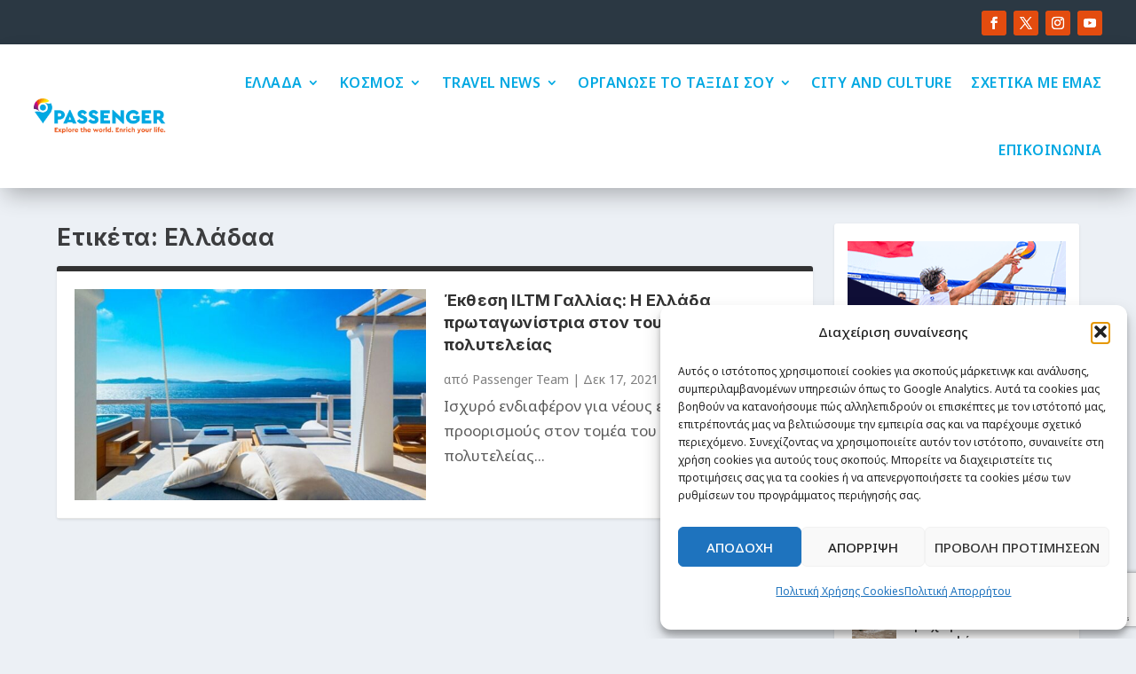

--- FILE ---
content_type: text/html; charset=utf-8
request_url: https://www.google.com/recaptcha/api2/anchor?ar=1&k=6LfooQMsAAAAAPZ_Vvg3I2sjFYc3U7fTJfyhdbJN&co=aHR0cHM6Ly9wYXNzZW5nZXIuZ3I6NDQz&hl=en&v=PoyoqOPhxBO7pBk68S4YbpHZ&size=invisible&anchor-ms=20000&execute-ms=30000&cb=epdt7ot1e9cl
body_size: 48710
content:
<!DOCTYPE HTML><html dir="ltr" lang="en"><head><meta http-equiv="Content-Type" content="text/html; charset=UTF-8">
<meta http-equiv="X-UA-Compatible" content="IE=edge">
<title>reCAPTCHA</title>
<style type="text/css">
/* cyrillic-ext */
@font-face {
  font-family: 'Roboto';
  font-style: normal;
  font-weight: 400;
  font-stretch: 100%;
  src: url(//fonts.gstatic.com/s/roboto/v48/KFO7CnqEu92Fr1ME7kSn66aGLdTylUAMa3GUBHMdazTgWw.woff2) format('woff2');
  unicode-range: U+0460-052F, U+1C80-1C8A, U+20B4, U+2DE0-2DFF, U+A640-A69F, U+FE2E-FE2F;
}
/* cyrillic */
@font-face {
  font-family: 'Roboto';
  font-style: normal;
  font-weight: 400;
  font-stretch: 100%;
  src: url(//fonts.gstatic.com/s/roboto/v48/KFO7CnqEu92Fr1ME7kSn66aGLdTylUAMa3iUBHMdazTgWw.woff2) format('woff2');
  unicode-range: U+0301, U+0400-045F, U+0490-0491, U+04B0-04B1, U+2116;
}
/* greek-ext */
@font-face {
  font-family: 'Roboto';
  font-style: normal;
  font-weight: 400;
  font-stretch: 100%;
  src: url(//fonts.gstatic.com/s/roboto/v48/KFO7CnqEu92Fr1ME7kSn66aGLdTylUAMa3CUBHMdazTgWw.woff2) format('woff2');
  unicode-range: U+1F00-1FFF;
}
/* greek */
@font-face {
  font-family: 'Roboto';
  font-style: normal;
  font-weight: 400;
  font-stretch: 100%;
  src: url(//fonts.gstatic.com/s/roboto/v48/KFO7CnqEu92Fr1ME7kSn66aGLdTylUAMa3-UBHMdazTgWw.woff2) format('woff2');
  unicode-range: U+0370-0377, U+037A-037F, U+0384-038A, U+038C, U+038E-03A1, U+03A3-03FF;
}
/* math */
@font-face {
  font-family: 'Roboto';
  font-style: normal;
  font-weight: 400;
  font-stretch: 100%;
  src: url(//fonts.gstatic.com/s/roboto/v48/KFO7CnqEu92Fr1ME7kSn66aGLdTylUAMawCUBHMdazTgWw.woff2) format('woff2');
  unicode-range: U+0302-0303, U+0305, U+0307-0308, U+0310, U+0312, U+0315, U+031A, U+0326-0327, U+032C, U+032F-0330, U+0332-0333, U+0338, U+033A, U+0346, U+034D, U+0391-03A1, U+03A3-03A9, U+03B1-03C9, U+03D1, U+03D5-03D6, U+03F0-03F1, U+03F4-03F5, U+2016-2017, U+2034-2038, U+203C, U+2040, U+2043, U+2047, U+2050, U+2057, U+205F, U+2070-2071, U+2074-208E, U+2090-209C, U+20D0-20DC, U+20E1, U+20E5-20EF, U+2100-2112, U+2114-2115, U+2117-2121, U+2123-214F, U+2190, U+2192, U+2194-21AE, U+21B0-21E5, U+21F1-21F2, U+21F4-2211, U+2213-2214, U+2216-22FF, U+2308-230B, U+2310, U+2319, U+231C-2321, U+2336-237A, U+237C, U+2395, U+239B-23B7, U+23D0, U+23DC-23E1, U+2474-2475, U+25AF, U+25B3, U+25B7, U+25BD, U+25C1, U+25CA, U+25CC, U+25FB, U+266D-266F, U+27C0-27FF, U+2900-2AFF, U+2B0E-2B11, U+2B30-2B4C, U+2BFE, U+3030, U+FF5B, U+FF5D, U+1D400-1D7FF, U+1EE00-1EEFF;
}
/* symbols */
@font-face {
  font-family: 'Roboto';
  font-style: normal;
  font-weight: 400;
  font-stretch: 100%;
  src: url(//fonts.gstatic.com/s/roboto/v48/KFO7CnqEu92Fr1ME7kSn66aGLdTylUAMaxKUBHMdazTgWw.woff2) format('woff2');
  unicode-range: U+0001-000C, U+000E-001F, U+007F-009F, U+20DD-20E0, U+20E2-20E4, U+2150-218F, U+2190, U+2192, U+2194-2199, U+21AF, U+21E6-21F0, U+21F3, U+2218-2219, U+2299, U+22C4-22C6, U+2300-243F, U+2440-244A, U+2460-24FF, U+25A0-27BF, U+2800-28FF, U+2921-2922, U+2981, U+29BF, U+29EB, U+2B00-2BFF, U+4DC0-4DFF, U+FFF9-FFFB, U+10140-1018E, U+10190-1019C, U+101A0, U+101D0-101FD, U+102E0-102FB, U+10E60-10E7E, U+1D2C0-1D2D3, U+1D2E0-1D37F, U+1F000-1F0FF, U+1F100-1F1AD, U+1F1E6-1F1FF, U+1F30D-1F30F, U+1F315, U+1F31C, U+1F31E, U+1F320-1F32C, U+1F336, U+1F378, U+1F37D, U+1F382, U+1F393-1F39F, U+1F3A7-1F3A8, U+1F3AC-1F3AF, U+1F3C2, U+1F3C4-1F3C6, U+1F3CA-1F3CE, U+1F3D4-1F3E0, U+1F3ED, U+1F3F1-1F3F3, U+1F3F5-1F3F7, U+1F408, U+1F415, U+1F41F, U+1F426, U+1F43F, U+1F441-1F442, U+1F444, U+1F446-1F449, U+1F44C-1F44E, U+1F453, U+1F46A, U+1F47D, U+1F4A3, U+1F4B0, U+1F4B3, U+1F4B9, U+1F4BB, U+1F4BF, U+1F4C8-1F4CB, U+1F4D6, U+1F4DA, U+1F4DF, U+1F4E3-1F4E6, U+1F4EA-1F4ED, U+1F4F7, U+1F4F9-1F4FB, U+1F4FD-1F4FE, U+1F503, U+1F507-1F50B, U+1F50D, U+1F512-1F513, U+1F53E-1F54A, U+1F54F-1F5FA, U+1F610, U+1F650-1F67F, U+1F687, U+1F68D, U+1F691, U+1F694, U+1F698, U+1F6AD, U+1F6B2, U+1F6B9-1F6BA, U+1F6BC, U+1F6C6-1F6CF, U+1F6D3-1F6D7, U+1F6E0-1F6EA, U+1F6F0-1F6F3, U+1F6F7-1F6FC, U+1F700-1F7FF, U+1F800-1F80B, U+1F810-1F847, U+1F850-1F859, U+1F860-1F887, U+1F890-1F8AD, U+1F8B0-1F8BB, U+1F8C0-1F8C1, U+1F900-1F90B, U+1F93B, U+1F946, U+1F984, U+1F996, U+1F9E9, U+1FA00-1FA6F, U+1FA70-1FA7C, U+1FA80-1FA89, U+1FA8F-1FAC6, U+1FACE-1FADC, U+1FADF-1FAE9, U+1FAF0-1FAF8, U+1FB00-1FBFF;
}
/* vietnamese */
@font-face {
  font-family: 'Roboto';
  font-style: normal;
  font-weight: 400;
  font-stretch: 100%;
  src: url(//fonts.gstatic.com/s/roboto/v48/KFO7CnqEu92Fr1ME7kSn66aGLdTylUAMa3OUBHMdazTgWw.woff2) format('woff2');
  unicode-range: U+0102-0103, U+0110-0111, U+0128-0129, U+0168-0169, U+01A0-01A1, U+01AF-01B0, U+0300-0301, U+0303-0304, U+0308-0309, U+0323, U+0329, U+1EA0-1EF9, U+20AB;
}
/* latin-ext */
@font-face {
  font-family: 'Roboto';
  font-style: normal;
  font-weight: 400;
  font-stretch: 100%;
  src: url(//fonts.gstatic.com/s/roboto/v48/KFO7CnqEu92Fr1ME7kSn66aGLdTylUAMa3KUBHMdazTgWw.woff2) format('woff2');
  unicode-range: U+0100-02BA, U+02BD-02C5, U+02C7-02CC, U+02CE-02D7, U+02DD-02FF, U+0304, U+0308, U+0329, U+1D00-1DBF, U+1E00-1E9F, U+1EF2-1EFF, U+2020, U+20A0-20AB, U+20AD-20C0, U+2113, U+2C60-2C7F, U+A720-A7FF;
}
/* latin */
@font-face {
  font-family: 'Roboto';
  font-style: normal;
  font-weight: 400;
  font-stretch: 100%;
  src: url(//fonts.gstatic.com/s/roboto/v48/KFO7CnqEu92Fr1ME7kSn66aGLdTylUAMa3yUBHMdazQ.woff2) format('woff2');
  unicode-range: U+0000-00FF, U+0131, U+0152-0153, U+02BB-02BC, U+02C6, U+02DA, U+02DC, U+0304, U+0308, U+0329, U+2000-206F, U+20AC, U+2122, U+2191, U+2193, U+2212, U+2215, U+FEFF, U+FFFD;
}
/* cyrillic-ext */
@font-face {
  font-family: 'Roboto';
  font-style: normal;
  font-weight: 500;
  font-stretch: 100%;
  src: url(//fonts.gstatic.com/s/roboto/v48/KFO7CnqEu92Fr1ME7kSn66aGLdTylUAMa3GUBHMdazTgWw.woff2) format('woff2');
  unicode-range: U+0460-052F, U+1C80-1C8A, U+20B4, U+2DE0-2DFF, U+A640-A69F, U+FE2E-FE2F;
}
/* cyrillic */
@font-face {
  font-family: 'Roboto';
  font-style: normal;
  font-weight: 500;
  font-stretch: 100%;
  src: url(//fonts.gstatic.com/s/roboto/v48/KFO7CnqEu92Fr1ME7kSn66aGLdTylUAMa3iUBHMdazTgWw.woff2) format('woff2');
  unicode-range: U+0301, U+0400-045F, U+0490-0491, U+04B0-04B1, U+2116;
}
/* greek-ext */
@font-face {
  font-family: 'Roboto';
  font-style: normal;
  font-weight: 500;
  font-stretch: 100%;
  src: url(//fonts.gstatic.com/s/roboto/v48/KFO7CnqEu92Fr1ME7kSn66aGLdTylUAMa3CUBHMdazTgWw.woff2) format('woff2');
  unicode-range: U+1F00-1FFF;
}
/* greek */
@font-face {
  font-family: 'Roboto';
  font-style: normal;
  font-weight: 500;
  font-stretch: 100%;
  src: url(//fonts.gstatic.com/s/roboto/v48/KFO7CnqEu92Fr1ME7kSn66aGLdTylUAMa3-UBHMdazTgWw.woff2) format('woff2');
  unicode-range: U+0370-0377, U+037A-037F, U+0384-038A, U+038C, U+038E-03A1, U+03A3-03FF;
}
/* math */
@font-face {
  font-family: 'Roboto';
  font-style: normal;
  font-weight: 500;
  font-stretch: 100%;
  src: url(//fonts.gstatic.com/s/roboto/v48/KFO7CnqEu92Fr1ME7kSn66aGLdTylUAMawCUBHMdazTgWw.woff2) format('woff2');
  unicode-range: U+0302-0303, U+0305, U+0307-0308, U+0310, U+0312, U+0315, U+031A, U+0326-0327, U+032C, U+032F-0330, U+0332-0333, U+0338, U+033A, U+0346, U+034D, U+0391-03A1, U+03A3-03A9, U+03B1-03C9, U+03D1, U+03D5-03D6, U+03F0-03F1, U+03F4-03F5, U+2016-2017, U+2034-2038, U+203C, U+2040, U+2043, U+2047, U+2050, U+2057, U+205F, U+2070-2071, U+2074-208E, U+2090-209C, U+20D0-20DC, U+20E1, U+20E5-20EF, U+2100-2112, U+2114-2115, U+2117-2121, U+2123-214F, U+2190, U+2192, U+2194-21AE, U+21B0-21E5, U+21F1-21F2, U+21F4-2211, U+2213-2214, U+2216-22FF, U+2308-230B, U+2310, U+2319, U+231C-2321, U+2336-237A, U+237C, U+2395, U+239B-23B7, U+23D0, U+23DC-23E1, U+2474-2475, U+25AF, U+25B3, U+25B7, U+25BD, U+25C1, U+25CA, U+25CC, U+25FB, U+266D-266F, U+27C0-27FF, U+2900-2AFF, U+2B0E-2B11, U+2B30-2B4C, U+2BFE, U+3030, U+FF5B, U+FF5D, U+1D400-1D7FF, U+1EE00-1EEFF;
}
/* symbols */
@font-face {
  font-family: 'Roboto';
  font-style: normal;
  font-weight: 500;
  font-stretch: 100%;
  src: url(//fonts.gstatic.com/s/roboto/v48/KFO7CnqEu92Fr1ME7kSn66aGLdTylUAMaxKUBHMdazTgWw.woff2) format('woff2');
  unicode-range: U+0001-000C, U+000E-001F, U+007F-009F, U+20DD-20E0, U+20E2-20E4, U+2150-218F, U+2190, U+2192, U+2194-2199, U+21AF, U+21E6-21F0, U+21F3, U+2218-2219, U+2299, U+22C4-22C6, U+2300-243F, U+2440-244A, U+2460-24FF, U+25A0-27BF, U+2800-28FF, U+2921-2922, U+2981, U+29BF, U+29EB, U+2B00-2BFF, U+4DC0-4DFF, U+FFF9-FFFB, U+10140-1018E, U+10190-1019C, U+101A0, U+101D0-101FD, U+102E0-102FB, U+10E60-10E7E, U+1D2C0-1D2D3, U+1D2E0-1D37F, U+1F000-1F0FF, U+1F100-1F1AD, U+1F1E6-1F1FF, U+1F30D-1F30F, U+1F315, U+1F31C, U+1F31E, U+1F320-1F32C, U+1F336, U+1F378, U+1F37D, U+1F382, U+1F393-1F39F, U+1F3A7-1F3A8, U+1F3AC-1F3AF, U+1F3C2, U+1F3C4-1F3C6, U+1F3CA-1F3CE, U+1F3D4-1F3E0, U+1F3ED, U+1F3F1-1F3F3, U+1F3F5-1F3F7, U+1F408, U+1F415, U+1F41F, U+1F426, U+1F43F, U+1F441-1F442, U+1F444, U+1F446-1F449, U+1F44C-1F44E, U+1F453, U+1F46A, U+1F47D, U+1F4A3, U+1F4B0, U+1F4B3, U+1F4B9, U+1F4BB, U+1F4BF, U+1F4C8-1F4CB, U+1F4D6, U+1F4DA, U+1F4DF, U+1F4E3-1F4E6, U+1F4EA-1F4ED, U+1F4F7, U+1F4F9-1F4FB, U+1F4FD-1F4FE, U+1F503, U+1F507-1F50B, U+1F50D, U+1F512-1F513, U+1F53E-1F54A, U+1F54F-1F5FA, U+1F610, U+1F650-1F67F, U+1F687, U+1F68D, U+1F691, U+1F694, U+1F698, U+1F6AD, U+1F6B2, U+1F6B9-1F6BA, U+1F6BC, U+1F6C6-1F6CF, U+1F6D3-1F6D7, U+1F6E0-1F6EA, U+1F6F0-1F6F3, U+1F6F7-1F6FC, U+1F700-1F7FF, U+1F800-1F80B, U+1F810-1F847, U+1F850-1F859, U+1F860-1F887, U+1F890-1F8AD, U+1F8B0-1F8BB, U+1F8C0-1F8C1, U+1F900-1F90B, U+1F93B, U+1F946, U+1F984, U+1F996, U+1F9E9, U+1FA00-1FA6F, U+1FA70-1FA7C, U+1FA80-1FA89, U+1FA8F-1FAC6, U+1FACE-1FADC, U+1FADF-1FAE9, U+1FAF0-1FAF8, U+1FB00-1FBFF;
}
/* vietnamese */
@font-face {
  font-family: 'Roboto';
  font-style: normal;
  font-weight: 500;
  font-stretch: 100%;
  src: url(//fonts.gstatic.com/s/roboto/v48/KFO7CnqEu92Fr1ME7kSn66aGLdTylUAMa3OUBHMdazTgWw.woff2) format('woff2');
  unicode-range: U+0102-0103, U+0110-0111, U+0128-0129, U+0168-0169, U+01A0-01A1, U+01AF-01B0, U+0300-0301, U+0303-0304, U+0308-0309, U+0323, U+0329, U+1EA0-1EF9, U+20AB;
}
/* latin-ext */
@font-face {
  font-family: 'Roboto';
  font-style: normal;
  font-weight: 500;
  font-stretch: 100%;
  src: url(//fonts.gstatic.com/s/roboto/v48/KFO7CnqEu92Fr1ME7kSn66aGLdTylUAMa3KUBHMdazTgWw.woff2) format('woff2');
  unicode-range: U+0100-02BA, U+02BD-02C5, U+02C7-02CC, U+02CE-02D7, U+02DD-02FF, U+0304, U+0308, U+0329, U+1D00-1DBF, U+1E00-1E9F, U+1EF2-1EFF, U+2020, U+20A0-20AB, U+20AD-20C0, U+2113, U+2C60-2C7F, U+A720-A7FF;
}
/* latin */
@font-face {
  font-family: 'Roboto';
  font-style: normal;
  font-weight: 500;
  font-stretch: 100%;
  src: url(//fonts.gstatic.com/s/roboto/v48/KFO7CnqEu92Fr1ME7kSn66aGLdTylUAMa3yUBHMdazQ.woff2) format('woff2');
  unicode-range: U+0000-00FF, U+0131, U+0152-0153, U+02BB-02BC, U+02C6, U+02DA, U+02DC, U+0304, U+0308, U+0329, U+2000-206F, U+20AC, U+2122, U+2191, U+2193, U+2212, U+2215, U+FEFF, U+FFFD;
}
/* cyrillic-ext */
@font-face {
  font-family: 'Roboto';
  font-style: normal;
  font-weight: 900;
  font-stretch: 100%;
  src: url(//fonts.gstatic.com/s/roboto/v48/KFO7CnqEu92Fr1ME7kSn66aGLdTylUAMa3GUBHMdazTgWw.woff2) format('woff2');
  unicode-range: U+0460-052F, U+1C80-1C8A, U+20B4, U+2DE0-2DFF, U+A640-A69F, U+FE2E-FE2F;
}
/* cyrillic */
@font-face {
  font-family: 'Roboto';
  font-style: normal;
  font-weight: 900;
  font-stretch: 100%;
  src: url(//fonts.gstatic.com/s/roboto/v48/KFO7CnqEu92Fr1ME7kSn66aGLdTylUAMa3iUBHMdazTgWw.woff2) format('woff2');
  unicode-range: U+0301, U+0400-045F, U+0490-0491, U+04B0-04B1, U+2116;
}
/* greek-ext */
@font-face {
  font-family: 'Roboto';
  font-style: normal;
  font-weight: 900;
  font-stretch: 100%;
  src: url(//fonts.gstatic.com/s/roboto/v48/KFO7CnqEu92Fr1ME7kSn66aGLdTylUAMa3CUBHMdazTgWw.woff2) format('woff2');
  unicode-range: U+1F00-1FFF;
}
/* greek */
@font-face {
  font-family: 'Roboto';
  font-style: normal;
  font-weight: 900;
  font-stretch: 100%;
  src: url(//fonts.gstatic.com/s/roboto/v48/KFO7CnqEu92Fr1ME7kSn66aGLdTylUAMa3-UBHMdazTgWw.woff2) format('woff2');
  unicode-range: U+0370-0377, U+037A-037F, U+0384-038A, U+038C, U+038E-03A1, U+03A3-03FF;
}
/* math */
@font-face {
  font-family: 'Roboto';
  font-style: normal;
  font-weight: 900;
  font-stretch: 100%;
  src: url(//fonts.gstatic.com/s/roboto/v48/KFO7CnqEu92Fr1ME7kSn66aGLdTylUAMawCUBHMdazTgWw.woff2) format('woff2');
  unicode-range: U+0302-0303, U+0305, U+0307-0308, U+0310, U+0312, U+0315, U+031A, U+0326-0327, U+032C, U+032F-0330, U+0332-0333, U+0338, U+033A, U+0346, U+034D, U+0391-03A1, U+03A3-03A9, U+03B1-03C9, U+03D1, U+03D5-03D6, U+03F0-03F1, U+03F4-03F5, U+2016-2017, U+2034-2038, U+203C, U+2040, U+2043, U+2047, U+2050, U+2057, U+205F, U+2070-2071, U+2074-208E, U+2090-209C, U+20D0-20DC, U+20E1, U+20E5-20EF, U+2100-2112, U+2114-2115, U+2117-2121, U+2123-214F, U+2190, U+2192, U+2194-21AE, U+21B0-21E5, U+21F1-21F2, U+21F4-2211, U+2213-2214, U+2216-22FF, U+2308-230B, U+2310, U+2319, U+231C-2321, U+2336-237A, U+237C, U+2395, U+239B-23B7, U+23D0, U+23DC-23E1, U+2474-2475, U+25AF, U+25B3, U+25B7, U+25BD, U+25C1, U+25CA, U+25CC, U+25FB, U+266D-266F, U+27C0-27FF, U+2900-2AFF, U+2B0E-2B11, U+2B30-2B4C, U+2BFE, U+3030, U+FF5B, U+FF5D, U+1D400-1D7FF, U+1EE00-1EEFF;
}
/* symbols */
@font-face {
  font-family: 'Roboto';
  font-style: normal;
  font-weight: 900;
  font-stretch: 100%;
  src: url(//fonts.gstatic.com/s/roboto/v48/KFO7CnqEu92Fr1ME7kSn66aGLdTylUAMaxKUBHMdazTgWw.woff2) format('woff2');
  unicode-range: U+0001-000C, U+000E-001F, U+007F-009F, U+20DD-20E0, U+20E2-20E4, U+2150-218F, U+2190, U+2192, U+2194-2199, U+21AF, U+21E6-21F0, U+21F3, U+2218-2219, U+2299, U+22C4-22C6, U+2300-243F, U+2440-244A, U+2460-24FF, U+25A0-27BF, U+2800-28FF, U+2921-2922, U+2981, U+29BF, U+29EB, U+2B00-2BFF, U+4DC0-4DFF, U+FFF9-FFFB, U+10140-1018E, U+10190-1019C, U+101A0, U+101D0-101FD, U+102E0-102FB, U+10E60-10E7E, U+1D2C0-1D2D3, U+1D2E0-1D37F, U+1F000-1F0FF, U+1F100-1F1AD, U+1F1E6-1F1FF, U+1F30D-1F30F, U+1F315, U+1F31C, U+1F31E, U+1F320-1F32C, U+1F336, U+1F378, U+1F37D, U+1F382, U+1F393-1F39F, U+1F3A7-1F3A8, U+1F3AC-1F3AF, U+1F3C2, U+1F3C4-1F3C6, U+1F3CA-1F3CE, U+1F3D4-1F3E0, U+1F3ED, U+1F3F1-1F3F3, U+1F3F5-1F3F7, U+1F408, U+1F415, U+1F41F, U+1F426, U+1F43F, U+1F441-1F442, U+1F444, U+1F446-1F449, U+1F44C-1F44E, U+1F453, U+1F46A, U+1F47D, U+1F4A3, U+1F4B0, U+1F4B3, U+1F4B9, U+1F4BB, U+1F4BF, U+1F4C8-1F4CB, U+1F4D6, U+1F4DA, U+1F4DF, U+1F4E3-1F4E6, U+1F4EA-1F4ED, U+1F4F7, U+1F4F9-1F4FB, U+1F4FD-1F4FE, U+1F503, U+1F507-1F50B, U+1F50D, U+1F512-1F513, U+1F53E-1F54A, U+1F54F-1F5FA, U+1F610, U+1F650-1F67F, U+1F687, U+1F68D, U+1F691, U+1F694, U+1F698, U+1F6AD, U+1F6B2, U+1F6B9-1F6BA, U+1F6BC, U+1F6C6-1F6CF, U+1F6D3-1F6D7, U+1F6E0-1F6EA, U+1F6F0-1F6F3, U+1F6F7-1F6FC, U+1F700-1F7FF, U+1F800-1F80B, U+1F810-1F847, U+1F850-1F859, U+1F860-1F887, U+1F890-1F8AD, U+1F8B0-1F8BB, U+1F8C0-1F8C1, U+1F900-1F90B, U+1F93B, U+1F946, U+1F984, U+1F996, U+1F9E9, U+1FA00-1FA6F, U+1FA70-1FA7C, U+1FA80-1FA89, U+1FA8F-1FAC6, U+1FACE-1FADC, U+1FADF-1FAE9, U+1FAF0-1FAF8, U+1FB00-1FBFF;
}
/* vietnamese */
@font-face {
  font-family: 'Roboto';
  font-style: normal;
  font-weight: 900;
  font-stretch: 100%;
  src: url(//fonts.gstatic.com/s/roboto/v48/KFO7CnqEu92Fr1ME7kSn66aGLdTylUAMa3OUBHMdazTgWw.woff2) format('woff2');
  unicode-range: U+0102-0103, U+0110-0111, U+0128-0129, U+0168-0169, U+01A0-01A1, U+01AF-01B0, U+0300-0301, U+0303-0304, U+0308-0309, U+0323, U+0329, U+1EA0-1EF9, U+20AB;
}
/* latin-ext */
@font-face {
  font-family: 'Roboto';
  font-style: normal;
  font-weight: 900;
  font-stretch: 100%;
  src: url(//fonts.gstatic.com/s/roboto/v48/KFO7CnqEu92Fr1ME7kSn66aGLdTylUAMa3KUBHMdazTgWw.woff2) format('woff2');
  unicode-range: U+0100-02BA, U+02BD-02C5, U+02C7-02CC, U+02CE-02D7, U+02DD-02FF, U+0304, U+0308, U+0329, U+1D00-1DBF, U+1E00-1E9F, U+1EF2-1EFF, U+2020, U+20A0-20AB, U+20AD-20C0, U+2113, U+2C60-2C7F, U+A720-A7FF;
}
/* latin */
@font-face {
  font-family: 'Roboto';
  font-style: normal;
  font-weight: 900;
  font-stretch: 100%;
  src: url(//fonts.gstatic.com/s/roboto/v48/KFO7CnqEu92Fr1ME7kSn66aGLdTylUAMa3yUBHMdazQ.woff2) format('woff2');
  unicode-range: U+0000-00FF, U+0131, U+0152-0153, U+02BB-02BC, U+02C6, U+02DA, U+02DC, U+0304, U+0308, U+0329, U+2000-206F, U+20AC, U+2122, U+2191, U+2193, U+2212, U+2215, U+FEFF, U+FFFD;
}

</style>
<link rel="stylesheet" type="text/css" href="https://www.gstatic.com/recaptcha/releases/PoyoqOPhxBO7pBk68S4YbpHZ/styles__ltr.css">
<script nonce="R2_622JgRt0M75V1D3QLkA" type="text/javascript">window['__recaptcha_api'] = 'https://www.google.com/recaptcha/api2/';</script>
<script type="text/javascript" src="https://www.gstatic.com/recaptcha/releases/PoyoqOPhxBO7pBk68S4YbpHZ/recaptcha__en.js" nonce="R2_622JgRt0M75V1D3QLkA">
      
    </script></head>
<body><div id="rc-anchor-alert" class="rc-anchor-alert"></div>
<input type="hidden" id="recaptcha-token" value="[base64]">
<script type="text/javascript" nonce="R2_622JgRt0M75V1D3QLkA">
      recaptcha.anchor.Main.init("[\x22ainput\x22,[\x22bgdata\x22,\x22\x22,\[base64]/[base64]/[base64]/[base64]/[base64]/[base64]/[base64]/[base64]/[base64]/[base64]\\u003d\x22,\[base64]\x22,\[base64]/[base64]/ChFUlwqnDk8Onw6XDhxjDtx1lOBVyVsKRwrsGNMOfw61vwqZNOcKnwoHDlsO/w7Mlw5HCkQxfFhvCkMOcw5xRYsKLw6TDlMKqw5jChhoOwrZ4ShMfXHosw7pqwplQw65GNsKREcO4w6zDq1ZZKcOyw6/Di8O3N2VJw43Cn3rDskXDiB/Cp8KfXCJdNcOhcMOzw4h6w6zCmXjCtMOMw6rCnMO3w6kQc1d+b8OHVDPCjcOrEQw5w7U8wq/DtcOXw5jCg8OHwpHCiB1lw6HCn8KHwoxSwpnDghh4wo3DtsK1w4BfwoUOAcKqN8OWw6HDqFBkTR55wo7DksKCwrPCrF3DsG3DpyTClUHCmxjDokcYwrY9SCHCpcK5w5LClMKuwqJyAT3CscKaw4/DtX1ROsKCw47CvyBQwptmGVwPwpA6KFHDlGM9w4scMlxxwrnChVQRwrZbHcKSdQTDrXbCtcONw7HDssKBa8K9wp0uwqHCs8KZwqdmJcOVwr7CmMKZIMKKZRPDqcOIHw/DoWJ/P8K3wrPChcOMa8K1dcKSwq7Ck1/DryzDqATCqTjCjcOHPAoew5Viw4/DmMKiK3rDnmHCnRQ+w7nCusKqIsKHwpMRw4djwoLCkcO4ScOgAELCjMKUw7TDsx/[base64]/[base64]/CqAzDu8OYfMOewr3CkSLChy9ZTMOLKA9PFsOFw6cYw5Igwq7Dr8OAPAZzw7fCmgfDoMKhVhMjw7rClCzCrMKAwp7CsV/Dmh5mVBLDnAAcUcK5wpvCqk7DscOgE3vCkTtIeFJWVsKxc1LCtMOkwqNFwocnw4VrBcK5wpnCs8OCwqrDkmDCo0UjAMOmOcORNVzCi8OJT342ZsORUW0VMwzDicO1wpPDhHfDjMKhwrcQw5Iyw6MgwoQVbk/CiMO9P8KcDcOQF8K1BMKFw7knwoh+XT0lbVU3w5bDpxzDjGh/wpjCrMKyQg8HNybDnsKXOyUiLsKwNjrDtMKhGQ8dwqNQwrLCmsO3V0vChwLDucKdwqvCocKaORHCmkrDrn7Cu8OEJVjDsjUGIjDCmDEUw5XDiMO3Wx/DiwUowpnCocKqw6vCq8KZQWFCVi4WQ8KvwrFhJcOaOH47w5Z+w4TChxzDr8OMw7smfWxLwq5xw40Bw43Ckw7CvcOQw6g8wpMnwqDCimQBHTfDkDrCijdiJTU2acKEwpg0ZsO0wrDCu8KjNsOTwoHCs8OYPDt3MATDpcO9w4sTTyXDk24aGQgHM8O7Cg/CrcKiw5gPagFpVQnDmMKlBsKuDMKtwrXDt8OGLGHDt0rDpDsBw6PDrsOcVVrCkwMuXE7DmAMEw68JMcOpKCjDmSfDkMKoCGoPG3LChCYlw7QnVnYCwr1ZwrsQfWjDiMOfwovCu10OT8KPAMKVRsOLVWgtO8KGGMK1wpQHw6vCrjtnFh/DoCsQEMKiGV9uJyMGEUcULSzClXHCmVLChQwvwqgqw4VRfcKGJXgQDsKew5jChcO3w5HCm0daw58zecKcSMOpdVXCqXZRw55BBVTDmj7DmcOqw7bCjnxnbxfDuQ5vVcO/wpMEExdoc2NmdU9iGEzClULCo8K9Dh7DrgLDrQvChTjDlCnDtSTCkTzDtcO+KsKwPXDDmMOvb2shMjRdZD3CtX8bGRFzS8K/w5HDvcOpTMOXJsOsFsKPZRgHeFdZw6vChsOiEGR5w7XDnwXDvcO7w6fDuWjChm4jw5N/wowtCsKVwrjDmishwqDDpDnChcKADMKzwqkpOcOqTTB6V8Kmw45Gw6jCmj/ChcKSw5vDn8Kaw7cEw4/[base64]/Z8O5wrXDpDXDisKhJ8ODQwzDpi1ZwpPChC/Djj51bsONw7LDvznDpcOXCcK8KWsAAMK1w5VyLATCvwjCl3FHNMOIP8OewrfDmX/DrMKeR2DDshLDkx4zdcK4w5nCrg7CoUvDl3bDlmfDqkzCjR9EHzPCpsKnI8Kuw57CkMOwUHhAwo3DmsOawqw6VRcgbMKJwp9HIsO/w7B1w7vCrcK6F1k1wqHCnBlbwrvDgmVRw5ACw4ACMEDCjcOxwqXCrcKtWz/ClGLCscKVG8ODwoBjaFnDgUnDgBYnN8O3w4dxTsKzGSPCsnfDgBFuw6RsIk7DgsKnwq9pwoDDgwfCjzkrNwYiJ8OsWwkhw6Z5F8ODw4lnwoZYVw4Ow5EOw4HDnMOFMsOAwrbCugDDoH4KTnHDo8O/KhhLw7vCjSHDiMKpwr0BVx/CgsO2LkHCh8OmOSkKW8KMW8Oxw4VjQwjDisO/w4HDujXCpsOZP8ObWcKlW8KjdyUtVcKRwqbDlQ10woQWG07DgjPDsxbCgMOUFxY+w7/DlMOkwpLCrcOhwrcSwq8sw6Ejw7dhwrw2wrnDi8OPw4FUwpttQ0TClcK0wpEUwq9bw5UYMcOiO8KYw6TCmsOjw4YUBw7DpMOQw6XCh3bDhMKMw7vCisOTwql4UsOAQ8KtbcOgRMKcwqIvM8OjVh0aw7jDjA8/w6lFw6fDmT7DrsOMUcO+Hj7DtsKvw6zDljF0wp0VF0MFw6IaeMK+BMOMw7JTIgxcwplGJDrDvRBRUcOhDBh0L8Okw7zCiQdJPsKCdMKBasOKLCXDj3/DmsOcw4bCqcKewrTDscORacKDwrwtdcKmw6wBwqjClgJRwrw1w7nCjyfDjDkNXcOJFsOkUzphwqNcY8KgMMOJc0BXOXXCshvCkxfChDPDgcOKU8O6wqvDoxNEwoUaQsKoXlTCg8OOw7cDfHNDwqE7w55hM8Kpw5AVcXbCjH4IwqRNwoU8cktzw7/DrcOiVXLCrz/Dv8ORW8KVGMOWNQg6LcK9w6rCuMO0woxOY8ODw5IQDmoFYAXCiMOWwpJ+w7IQGMKVwrcrUlQHBlzDu0ppw5XCh8K3w6XCqV9Zw7AGZjjCh8KhFgRWw7HCocOaXHxOM1HDkMOGw4EKw6DDtcKhOmAawodhZMOtWMOkfSbDtDY/w4lEw7jDi8KVFcOibzU8w7bDv2dPw7LDnMKgw4/CgiMWRBHCqMKAw4x8LExGGcKtSBo8w6B7w588VXvCucOmB8O5w7tAw5Fpw6Qiw4tpwroRw4XChXTCqWM9PsOOGhkvRcO1K8OgU1HCjzUUIW1CZD07E8KQwq5pw5NYwr7DncO6OsKiJ8Orw4/[base64]/DqkLDniM8w5vCjhldAsOiwo0/woxXPsKLw77DjsODG8KzwpDDkg3ClRzCugDDmcKbDRciwp9dbFAiw6fDkFoRRQXCsMKjO8OWOwvDnsOXVsOvfMOgSH3Dkh3Cv8OVS34ERcO8ScKxwrnCrGHDkE0zwo3Dk8O/X8O6w4zDhXPDl8OVw6nDjMKEOcOYwofDlDZmw45kDcK9w6nDhiRnSW/[base64]/CtRNRw4PCvsOuNx3Ds8OndsKVwoxJSMKQwrBTOzTDqS3Dm0bDlhkEwrdYwqQjZcKQwroXwoB1cStUw5PDtS7Dkgtow7pKejLCucKSZzYhwpEWW8O8YMOLwq/Dk8KzVW1sw4Yfwo4AK8Oxw4oVBMK6w513QMKJwpRbQcOswoM7KcKHJcO9DsKLO8OddcOsFH7DocOvw7EWwprDtCfCqTLCs8KKwrQ8WHkvFVnCvcOWwqLDqwfChMKbYsKFEw0/[base64]/CnsOmOlrCj8Oww7jDp2zCg8OuwpbDiBVOw4rCv8O5Ijtbwrwow70wAxbDtGV4IsOHwpZcwpPDoTduwpIfV8OeVcOvwpbCkcKZwrLCm0YlwrBzwpjCjsOSwr7DoG7DgcOIBsK0woTCgxFVKWMlDAXCp8Kwwp53w6IGwrV/HMKYJ8K0wqLDvxLCmSgOw7ARN0vDp8Kswo1qawBVFcKPwok4IsOcQmViw6FYwqFAAS/CqsOtw5jCu8OGDRt8w5jDocKDwp7DjxfDl3bDi2/Cv8KJw6B1w7gnwrDDh0zCmWwDwrMxVS7DjsK9BB/[base64]/Cuw0LwpEZTcOnwq3DjsKGJcOrw53CmMK0w6BvM3bDhsK4wpLDq8OLfXfCu0RjwojDiBUOw63DkG/CtlF2bnpCA8OjZWI5aWrDnT3CucOow7HDlsOQB3PDiH/CmEJhSSbDlcKPw695w5J3wohbwpZKbwPCllDDqsO7QsO7K8KVUjsrwrfCoHAVw6nDsXbChsOhE8OkeRfCqMKCwqvDgMKIwokEw6HCrMKRwrTCqlQ8wq92CinCkMKPwprDrMK7eT9bMgcxw6o/JMKxw5BZD8OVw6nDisO0wpbCm8K1w4Nhwq3DocKlw6kyw6gBwr/DkBccSMO8eEtlw77Du8OxwpZDw5hxw7/DpW8SacO+DcO+IBt/DnFuFy0/RFbCnhrDsxLCrsKEwqYfwqnDlsOxbmc+dSl/wr10ZsOBwonDqMK+wp5UYsOOw5Qtf8OWwqwYd8K5HnPCisK3XRLCqcKxEmc7McOnw7pteCVKLizCv8OZHUUOEmXCulw1w53CiQB/[base64]/[base64]/[base64]/CtQwYw5TCnsKpF8KPFjE9wofDp8KhB2PDoMK8D2jDj0fDjAPDrWcKW8OSPcK9GcOcw5VHw5MUwqDDr8K+wq/CoRjCosODwpkVw5/[base64]/w5MQXyUSwoAJw4TDlMKuQMKEwo7DtcK2w7E5w6nCjsO8wpsMbcKBw74Uw4HCox0TVyUFw5HDtFYNw7DCgcKbP8ORwrZmEsORbMOMwrkjwp3DvsOqwoLDiz7Du1jDnW7DslLCvsONTxXDqMOuw4UyfArDrGzCs2rDomrDryUvw7/DpsOlCVk8wo8Kw73Dt8Ohwq0PE8KbWcK2w747woolQcKAw4PDjcO8w6RuJcOFSTTCqijDvMKZX3LDiDNaJMOkwoAawojCj8KIOzTClyIrCsKXJsKhUAI9w780O8OSPMO6SsOWwrprw7h/[base64]/KsKKWWnDkxHCvcOVaSzCjj3Dt2EcNcOewrHChMOFw6QJw7tVw7ZPX8OJUMKYEMO8woUBUsKmwrI2GTzCncK5SsKVwpbCnMOGAsKDLD/CqmNEw5szWDzCigwyH8KFwobDvTPDgwFdIcOsBF/CnDPDh8Oba8O7w7fChlMxFsOqOMKkwoEFwpjDtEbDvTARw5bDkcK4e8OeGsOTw7Zlw6VKc8O4Gigiwo8yDwTDpsK/[base64]/CmcKxKcO8wqDDvntBJcKNwqjCpsObXCTDlsKoXMO4w4zCicK4OsO4CMOewpjDv1YHw5A8w67DoUdtUsKdVQZNw6jCkgPCicOSXcO3Z8O8wpXCv8OMUcKlwo/Ck8O0woFhU2EowoHCv8Kbw6RAYMOze8KXw4dEYMKlw698w5zClcOWecOdw4jDpsKYHF7DmVzDosKkw7jDrsKwTU0jLcOKBsK4wpsOwq5jKVMyVy0pwpjDlGbCo8OjIhbDt1/DhxEUcSbDijICWMKUPcKKQ2vCnUbCo8KWw75hw6AWFDXDpcKAw5okKkLCijTDsnpVMsOcw5vDuzAcw7/Cm8OpZ203w5nDr8OZD23Dv19Uw7t2TcKgSsKZw5LDtFXDn8KswoTClcOiwqdQasKTwpjCiDZrw7TDjcO+IRnCkTJoLQjCmgPCqsOCw7E3KTDDgzPCq8OpwrszwrjDvkTDihovwp3CjgrCu8OiQlc2NTbCuDHDusOQwoHCgcKLa07Ch3/DqsOma8OQwprCvhIXwpIIOMKEMixIbcK9w7Mkwo3CklJAb8OWMCpxwpjDtsKYw57CqMKIwr/CgMKGw4sEKsKlwrUqwrTCh8KzOHxUw77DpcK7wqPCqcKeGsKTw6cwdVd6w6QdwrlMAmZ4w74OUMKKwo0gITHDhw9bZWLCn8Ktw6jDmsOuw6gcAUnCmFbCkyXDn8OSMw3DhgbCn8KGwoxDw7nDtMKqA8Kpwp0HAi5Yw5jDkMKLXDR/ZcO0R8OvA2LCrsObwoNOCcO8Ph4iw7PDsMOYHsKAw7nCiRjDvBgSWHMAcgHCj8Ofw5PCs1g8fcOhHcOYw6XDo8OSIcOUw6c7ZMOhwrwkwqVhwqvCvcKrJMKCwpnDncKbF8OHw7fDpcOsw4TDuGPDuy5ow5kQMcKdwrXCrcKPJsKcw4/Do8OgDRI4w4fDnMO9DMKlUMKSwrMBb8ODGsOUw71DfcKFWhsCwoHClsKbVwJyXMOwwpPDhDYNcj7Cv8OFPMOxQXJQQGjDjsKLMR1GRmEREMKgGmvCmMORd8KRLsOFwo/[base64]/LcOHw4hBOnDCv0dlKcOOwrPDkMO6w5LCjiAswrkhB3LDoEvCnjHDgsOAQB8ow5jDsMKlw7vDqsK1wobCi8OHNzLCpMKrw7XDpGdPwpXCtnjDjMOCYsOEwrrCqsKkJBPDsU/CucKnP8K4wr/[base64]/wp7ClTEqXsOSw7TCszdpBUrCuw/[base64]/P8KsAHPDrEzClMKRVzzDi8Opwp7CvBtQVsOBe8ONw6NwcsKPwq7Dtwo5w77DhcOLOnnCrhnCtcOUwpbDiDrDixZ/fcKKb3zDgn/Cs8Okw4AFeMOYdhs9YsK7w4bCsRfDk8KqLsOhw6/Dl8Khwos8VDXDqmjCoCE4w4Zqw63Ck8KKw5zCk8KIw7rDnhhYQMK8V2AKUFfDh1sewoPDnXvCiFHCo8OcwqFwwoMoa8KaPsOqQMKmw5FJTwvDjMKAw4xTSMOScjLCkMKSwo/DkMOpexDClX4uP8K5w6vCt3/CuSLCuifDscKhLcKkwohhJsO6UAA2G8Olw5HDtcKtwrZmS3/DsMOww53CnnrDtwLDgEYjOsO+TsO9wpDCk8OgwqXDmwjDnsKmXMKKLkfDhsKawopOTk7DmlrDhsOCeC1Uw4tLw7t5w5xKw6LCmcOlYsOlw4/DtsOpcRYGw7wiw68lMMONDys4wpZKwqbDpsOFYiADD8Oswr3Cs8OiwoPCgRcUJ8OKFMKxbgE+T3rCiFBHw4rDi8O3wp/CoMKEw5XDvcKWwqIqwozDjjApwr8ACBxvacKrw4jDhA7CrSrCi3JKw4DCjcOtD2rDpApubBPCmHfCpWkqw5Yzw6XDqcKnwp7DuxfDqcOdw7rCjsOMw4h/[base64]/[base64]/AcKNZFAPc3PCkMO0Yi7DjcO8w4HCicKkJjIzw6bDsgDDscO+wqpnw5ssNcKfIcOmNMK1IHfDrULCvcOEMU55w69wwqV0w4fCuX4RW2Q+NcOOw6l4RCHCtcKeR8OlOMKRw4pZw77DszbCnFjChT/DvMKMIsKFHG5OMAlpe8K0LcO4IMOdOFMew5XDtmLDp8OSWsKIwpnCpMKwwrtjRMKqwpDCvSPCssKEwpLCrFpPwp52w47CjMKHwqzCvE/DnTgMwpXCs8Odw5RdwqfCrBZPwrnDiFdfPcKyNMKtw5Ezw6x4w5TCg8OYPCdEw5R/w4zCpSTDuHfDsWnDszk0woNeSsKaQiXDjkI5ZHwSTMOUwp3CnjVSw4DDv8O8w4nDhEFqFlo3wr/[base64]/CtyXDjQLDocOPcEAjwqzDiRTDsz7CmcOxbXYTJcKQwrZyBS3DvsKWwpLCm8ONecOHwqQUWV4bazXDuxHCpsOeTMKhW3nDr2dtWMOawopDw4BVwpzCksORwqHCqMOFC8O3WjfDnMKfwqfCgFd6wq5oScKxw5pKXsOmEgHDn3zChwVXIMKAbl/DhMKywrvCry/DnBLCpMKoZVlGwpTClQPChUXCjwh2N8K5Y8O0ImXDqsKGwrTDl8K/cRPDgmQ1B8OuFsOFwpAjw7XCnsOcEMOnw6rClXPCigDCizE+UMKnCRwkw5bDnywZV8OewpbCjn3CtwAcwrdowoFhE2nCikPDqVPDjgjDjlDDrQHCt8K0wqIMw7RCw7LCintawo9ywpfCjSLCisKzw5HDnsOvTsOUwoFfEDlSwrfCl8OUw7Vqw43Cr8K/BjrDgwXDrUrDmsOKacOcw6haw5VDwphZwocdw605w5PDlcKVLsOdwr3Dg8KeScKYRcKHb8KWT8OXw6/[base64]/[base64]/wpPDoR3CkkwPe8K9w7Nkw7FTFXA3w4rDgMKSSsO2acKbwqJfwrbDoWvDrMKhPTjDpVzCpcO/w6FNYzvDhVZ7wqcMwrcHNFjDt8Kyw7N7CXHCnsK+RhXDolkwwpzCmT3CkWLDjzkGwqLDkzvDoxV9IXpEw5/CkgfCusKuahFKYsONH3bDu8Oiwq/DhmzCgMO4XTYMw45qwrUOYwjCjwfDqMOhw40Ow6nCjBPDvgZcwr3Dmx9uFX81wo8uwpDDt8Ogw6cuw59BR8OTaFEVLStGYyrCs8K3w7JMwod/w7LChcOvacKALMKLBHvDuHfDpMK7STsTK2F4w5pcO0rDtMKAAMOswofDognCi8KnwpHCksKFw43DqX3Ct8KEdQ/DgcK5w7vCs8Kmw5rDucKoCFbCvS3Dr8KVw6XDjMOnRcKqwoPDrUhKCiU0YMOrb210PMOcOcONV2dbwqrCvcOeQcKBQ2Q5wp3Dm1Uiw5xBIcKIwrjDuFY3w6YMNsKDw4PCosOcwo/ChMKJNMKiUwFENinDtsOGw6sXwpJIY10twrnDh33DncKSw47Cr8OowoPChMOIwotTYMKBQyLDqUrDn8KFwoVgA8KneU3Cr3fDh8Ofw5/DpMKyXTzCgsKiFTrCuGMIQ8OFwqbDrcKJw58/N1BMZU3CsMOfw5s2RMO7HlPDs8KAS0LCtcO/w4RoEcObEsKtYsKZK8KQwqpjwr/Cux01wohBw6/DhC9FwrvCuz4cwqbDpCdAEsKOwq17w6bDi1XCkkdNw6DCiMO8w5XCpsKDw6UEKnJ8b3/CiktfbcKnPnrCmcK2PDJYZ8KYwoIbEzYlaMOyw4XDgRvDgMO3DMOzTsOZGcKSw4NsewkoTjgXfxh1wonDrF4hIjBXw4RMw44ewoTDtwBYQhARKnjCv8KHwp9BSxhDKcOywpHCvRnDs8OiV2fDrS4FMSEVw7/ChRYIw5Yge1jDu8Obw4LCjE3CiC3DvnIFw6jDksOEw4Izw4k5ZXDCqcO4w4DCjsOEGsOkJsOWwpBsw501cVjDrcKJwo/DlhMoeTLCnsOJUsKww4BUw7zCvxVnT8KJGsKRP1bChExYTWLDpEvDuMOywpoBNsKFVMK6w6R/KMKMPMONw6vDrkrDlMObwrd2fsKyWhcdJMOpwrnCssOgw5bClVJWw6V+woDCj3wIDzNgw4LClyPDg1kqajQkJxd5w6DDlBl6LCFUcMO4w6Esw7vCq8OXTcOmw6B/OcKzMMKdclcsw7TDoBfCqMK+wpvCg2/Du13DtSw3XzkhSygtS8KSw6ZxwrdyPiADw5TDuiJnw5HCimVlwqAeI1TCqXEWwoPCo8K0w7ZeMyjClWnDj8KeFcKPwoTDm2IjGMKYwqLDsMKFI2g5wrHCgsOLCcOpwqXDj2DDrFQncMKEwoLDlMOJVMKewphJw7U1EzHChsK1OQBMJxjCkXjDncKWw4jCpcK/w77ClcOMesKbw6/DlhjDmRLDr2kAwozDgcKYW8O/KcK4HGcTw61qwpoOSmLDmwdpwpvCkg/CtB1uwqLDp0XDgktbw73DgUIAw64iw5XDgR7Dthgbw5nChEp0FFZdJV/[base64]/CucOew5LCocOwTMOhHFDDqlcgw4l4w4ABw5jCln7DsMKieSDDvB/CvcK+w7XCuTrDgEDDtcOFwoduBijCmkUqw7Juw6Bgw5doJMOSAyEJw7jCmMKWwrjDrgDCgF3Do37CkzvDoUYhWMORCFJMJsKnw7rDjyoYw5vCpAjCt8KKJsKnDUDDl8Kvw4fCtiXDljoQw7nCvTglTGRMwqd0MsO9G8K3w7TChXPCiG3Ck8K9dMKkCyh7Yj4sw4/DjcKVw7bCo2lMZxrDihQEMcOGUj1TcSHDpWnDpQI0wooQwooLZsKTwrRJwpcYwpVOJ8OfdU03FgPCkWrCsBMRAiQffz7DocKow70mw4/[base64]/wr4Pw4bDq8KeU8KgwrN8eizCi10Ew5A5WDEmwrUHw5XDq8OfwrjDo8KCw4wJwp1RPG/DvcKQwqvDvGTChsOXPcKVw6nCtcKDT8KLOsKwUTTDk8KaZ1bDh8KNPMObUGXCicOmS8Kcw4kFG8K1wqTCmV1Qw6oiTitBwpjDpmjCisKbwrzDhsKXCTx/w6XCicOgwpnCvV7CsS9Uw6loRcOnM8OrwojCkMKCw6fCo3PCgcOKb8KUJsKOwpvDvmtyb1krZsKJa8KOOsKswqfCisOQw48bwr1Xw6zCkiwxwr7Cpn7DoWvCtkHCvkEFw7PDh8KNP8KCwpphNBEbwrrDksKndHjCtVVhwp40w6h5DcK/e3UKTsKoFl/DjQZRwqgNwoHDhMOod8K9EsK+wrh9w7XCrcOmeMK0DMKGdcKLDFkMwprCqcKkOyXDoxzDgMKpWwMaTGVHMC/CucKgIMOnw7MJNcKhw4UbKV7CtH7CpnzCuCPCtcOsDkrDjMOmMMOcw4QsVMK/[base64]/eRc8YcOjMB/DugAjM8KXw5/[base64]/CpCIdcMKpwoZ3FWLCk8ObwofCpS/[base64]/RMKAw5rDrhwgM8OZwp/CljpKaMO5w4oHwpd4w6/DhhLDjRYBKMOyw4oNw68+w5ISYcOAUi3ChMKyw5kfZcKGZMKQImjDtcKZJzBgwr0mw53DosK4YADCq8OYe8ObbsKCY8OXTsKuPcOawpLCiDsHwptnScO9N8Knw4RAw5BRZcO+SsK9JcOULsKDwr8oInDChUDDscOhwrzDucOkesKBw5HCscKRw7M9H8KoDMK/w60mwqNcw4xCw7Ygwo3DqcOsw5XDuG1HasKfCMKgw4VMwqzCpsKTw5IAQhpew6DDg0VAHBjCrD0BNsKkwrQ+wp3CpQVtwofDjAXDjMO0wrrDr8OUw4/CkMKywo9sYMKOOAfCgsOQG8KpV8KpwpAjw4TDvF4uwrLDj198w6/DiXRaUB3Dkm/Ch8KRwrvDk8OZw7BsNiFyw4HCo8KNZMK6w75iwp/CvsOLw5fDi8KxEcOWw6rDiVwzw7hbWDdvwrkJX8O6Agtbw7wdwpvCnF0vw5LCp8KCNC8AfVjDjyvDjcKOw7XCicK1w6VTC1ERwpbDkCrCqcKwdV1swo3CqsK9w4IPEmVLw4fDuVfDnsKjwrkSHcKFWsKtw6PDt3DDi8KcwoxOw4tiGMKrwoJPaMKHwoTDrMKjwq/CqRnDkMKiwoUXwp5gw5wyfMOTw65kw67CsR94IW3DvsOGw4EtYjU8w7rDoxzCksK6w5I1w7LDgSvDmidAQ0vDvlvDlHwvH07DiXDDisKywp3CkcORw6MQdsO/V8Onw4fDpSbClQrCnx3DnUTDnXnCs8O1w5hjwoswwrRcZh/CoMOpwrHDnMK+w4/[base64]/DswcVwqbCosKgwqQjc8OxYMKxwqkIwqXDkS/DlsOSwqHDvMKnwqlWUsOkw4QQdsORwqDDmcKWwrRhc8O5wo96wr7DsQPCqMKEw7ptAsKoZ1p7wp3CrcKrA8KhQ2BqZ8Kyw5VFYsOjJMKLw7E5ED8VRsOWHMKXwpZMFsOwd8K3w7BRw7nDuxrDq8OewozCgWLDrsOeD0DChcK/NMKpFsOXw5LDgAhYccK1wrzDscKPDMOwwoNRw57CizQjw4Y/RcKnwoTDlsOcdMOASErConsfMxs1fCPCn0fCkMKdfgkFwrHDiyEswp3DrMKJw5XCocOyAlbCuSvDrlDDlGJVZcOoJQsnwq/[base64]/CjDIaQWp+wq/[base64]/GcKwTwwPHsOHw7kcwrJXdDxAGsOBw5o7W8OsQcKPYsKqPCLCucOQw7B5w7zDs8OMw6/DrsOVFCHDnMKvFcO/KcKYJn7DmH/Dk8Oaw5nCrcOZw65OwofDvMO3w4nCssOnXFJOMcKTwoVsw6XCun1gQmzDm3UlcsK7w5jDlsOQw6g3ecK+Y8OvQ8Kbw6fCqDdPKMO8w73Ds0XCgMOsQSRwwoLDrxpyLMOiZmPClMK8w5wIwotIwpvDnTJMw7PCosOfw7TDoW5awp/[base64]/DpsK+wrceZgE8aWkxw5lzw7Qdw4VGw5RTNWIsP0vCogYgwphCw5R0wqHDhMKEw6zDtyjDuMKcDgXCm2vDl8Kjw5lWwqMuHDTClsKQR19BRB9oAG/CnFs0w6nDjMOBYMOxf8KBbCkCw4QjwqjDh8OcwqhYFMKSwpN5dcOfw7MKw5NKAmw7w6jCosOHwp/[base64]/[base64]/CgcOXw5TDsXHDiDvDrMKbwoITworDhcOuQmAXM8Obwp3Cl2nDlzTDiS3DrsKMFypsIhweckVjw7wvwp8PwqzDn8K/wo9LwobDl0bCqSfDszAwIMK6C0BaBcKOTMKWwo3DosKebEhHwqfDvMKVwo91w7rDq8KmSV/Dv8KHMCbDg2Eawp4xSsKxURJbw54CwpMKwrzDkR7CngdewrvDr8Kuw7J1XsOIwr/[base64]/CjnbCgMODJsO+PMOzaxrCiMK+d8O2FldSwotiw4vDnXXDvcKCw6howpICXVR4w5/CucOFwrrDt8KqwpTDnMKqwrcewp1KJ8KtasOgw5vCicKUwqLDv8KLwo8+w57DgiZefXQdXcOowqQkw4/CqS7DiQTDpMOFwo/[base64]/[base64]/DgsKJw6ZaP8OrRsK6L8KtGkPDl8O8csOKN8ODVsK/[base64]/DjsOQFCpOw4VtwrgGMMOrPsOlRMOmw4hELsK3ChTDv1PDhsO/w6wkV3bCnBLDk8KdSMKVXcOdOsOGw7UAG8KLTG0YGgzCt3/DjMKswrRcVGDCnWV1cnlXfT9CHsKkwrvDrMOSWMKtFm8/PBrCs8KpW8KsMsK8wptaQsKpwrI+HcKCwpBrKA0/D3oqLGccbsOCMWvDoGrChzA6w550wo7CjMOTNkIww5tKVcKuwqzCisKEw5PCqMOfw6nDv8OeLMOQwqkbwrPCqXbDhcKtKcO0VMO4di7DoEpTw5U1dcOvwrTDp0l/wpwbTMOjEBjDvsOLw6xmwofCuUQKw4zCq1tHw6DDoWYIwoc2w5FgOWbCusOdO8O1w4oyw7DCrMO5w7fCrlPDr8KNbsKPwr/[base64]/CvSDDgMKvY0HCvHTClHIww6DCk8K8w71uBsK7w7DCvAIPw5/ChcOVwpQFw6DDt1VvC8KQZRjDuMKeH8Okw706w48CHn/DhMKyIiHDsldGwqgpe8OqwqbCoSzCjcK3woJTw7PDrioCwpcpw5fDlxXDmEDDhcKZw73DtiXCssO0woHClcOmw50Dw7PCtVBWe20Vwq9mU8KDbsKTbcOJw7pZTi3DoVfDtAjDlcKlIl7Cu8Olw6LDsDoTw6LCtsOPFxPCnihMXsOTfz/DgxUzJwxKLcOYAEF9ahDDj1XDiUjDpMOJw5/DisO2XMOxOW/[base64]/CsMO1Bk0zw7pZwrgXL10wAMOJwqTCuUfCvcKuPQfDusOsdW0KwrVgwoZGaMKuVcOlwr88woXCl8OhwoVcwq5lw6wXFw7CsHnCpMKveVZ/w4DDsyrDmcKEw48ZEMKUwpfDqiQ6J8KRMWHDtcOsCMO4w6sGw4IzwpxCwocqYsOEUQ4/wpFGw7vCrMOdQH86w4PCnW5FGcKRw5nCpcOBw54lVSnCrsOuUMOkPxLDiwzDs2DCtMK6OWnDhwrCvGvCp8KYwo7DlR4TBH9jLiQNJ8KxXMKdwofCnT7DvRYDwp3CijxjJnTCghzCjcORwpHClkYmf8KlwpYsw50pwozDlsKaw7s1Z8O0ZwUGwpl8w6nCvMKndQgCIjg/w5xbw6crwoPCnyzCg8K+wohrDMKAwpLCmW3DgwnDmcKRQAnDhj5lBjnDucKdWxocZwTCocOGVxFGTsO9w6N6LsOHw7rClhzDvmNFw5FmFVZmw609V3rDr3jCsQHDoMOPw7PCjyMxenzChFYOw6LChcK2cmZkOk/DoRQNK8K8wrHDmFzDsSHDksOOwo7CpGzCjXnCm8K1wobDo8KEFsO2wptKcltEZkfCsHLCgnNlwpzDrMOsSyI5T8OBwpfCqR7Cqj5Ow6/DvHV9LcK/DwzDnjbCusKkPMOrCDTDg8ODLcKcIMKsw4XDhiY9XFjCrmhsw78iw5rDh8KqaMKFO8KrKsOew7jDn8ODwrxUw60Ww4nDhW7CjEYIeExAw4MRw4PDiwx5VmQVVj5/[base64]/[base64]/CiXnCjcK9V8KHw4DDm0VTwqJHUjMwXADCrsO6w416wpvDksOOF11WSMKvaQfCjHbDvcOWen5eBjDDm8KpJCx6fSEUw6ITw7/DnzjDj8OYJcObZlTDkcO2NDDClMKZAQcWw4TCsVrCkcO6w7HDn8KgwqIfw7XDhMKVT1zDr0bDsj8zwr9uw4PCuzsfwpDCnGLCm0Jfw4TDm3sqD8OXwo3CigLCmGFbwpYLwovClsKuw51vK1FKPMKPU8KvCMOSwp1Wwr7CmMKbw4wKUSQdCMKJNQkWIXUxwp/DjGzCtzdrYh89w5fChjhdwqPDj3RAw4bDlSfDtsKvF8KwH1YPwonCpMKGwpTCksOPw7PDpsOnwrrDn8KGwprDknvClm0IwpFNwpTDjl7CuMKKG3AlV0oYw7YuYX1/wqtuKMOjZT5lVQvCq8Knw4zDhsKvwo05w6Bcwqhbch/DrjzCv8OaSTxaw5kOZcOdKcKbwqBlM8KHwqwEwoxlWkpvw7d4w4hlS8OmJz7ClmzCon5Ow5zCkcK3wqXCrsKfw5DDuiPCvUDDmcKjfsOOw4PCvsKoQMKmw47CvVUmwoU0bMKHw4EXw6xPwqTChMOgbcKEwqQ3wpwNaXbDpcONwqXCjS8cwpfChMKjCMOUw5U2wrnDsi/DkcK2w7HDv8K+DSrClwTDtMOZwrkJwoLCocO8woVOw4ceNFPDnljCnH3Ct8O7OsKPw5h0OFLCsMKawqJPKEjDlsKww5zCgz/CjcOsw7DDusOxT3VdcsKcJw7Cl8O0wqE6KMKQwo1pwpEwwqXCvMOlETTDq8KfdHU2Z8OTwrcqSnI2IgLCswLDrVovwqBMwpRNNBg/AsOawrJYLnDCiSHCujciw4dOAALCl8OXf37Di8KeIWrDqsKwwqVSIWRBUTgtJQvCosK2wrjDpknCssOLFcOawqI8wrkzUsOLw55pwpPClsKfHsKlw40cw7JsPMKsGMOxwqkyMsKgP8OxwrV1wrUleyNuVRYfKsKFwoXDqnPDtmQfUmPDtcKLw4nDqsOXwpbCgMK/P3p6w5YzW8KDDmXDmMOCw5hMw6nCkcOfIsO3wpzCgnIXwpHCg8OPw4k6BE1Hw5fDuMK0Iy5bblLCi8O0worDhTpvE8KKw6zDrMO+wrfDtsKmbjXCqGDCr8OdSsOCw61sahY3bgbDrWhUwpnDrllCX8O8wpTCucOwURgcwqw/[base64]/CjCl0w59twprCozsINcKSMD4EwqNeYsKkwpPCkWbCvnrCrxPClMO0w4rDqMKXSsKGens7woN/XkJ1bsOEblPCgMK0CcKww74yGSTDmA4GWkLDscKcw7c8aMKqTQl9w7cqwpUmwrZ3w6DCu27Co8KyBQAhdcO8JsOxPcK4elJLwozCjlgpw7MlXwbCs8OYwrwfeUlswp0Ew5jCicK2DcKhLgguXFPCnMKdS8OVSsOpb3AJPW7Dt8O/YcK+w4DDjAHCj2cbV2vDtDA9U3Q8w6HDrD3Dlz3DvVzCmsOOwr7DusONQcObDcO9w5FqbzViI8KewpbCj8KCU8OxD0J6bMOzw5FJw67DgltBwpzDl8OJwrwiwpt6w4TClgLCn0LDtWzCgMKxVcKkfzhpw5bDvFbDtw0qakjCjjrDtsOqwrDDi8KAWGw4w5/DtMKJNRbCscOQw7ZWwoxHe8K4D8OjJcKrwqt1QcOnwq1xw57DhWBQDDdxAMOgw5pdAMOeGD46cQd5XcKhc8Olwp4Sw6Ygwo5bYsKgbMKNOMOOSkDCvw8Zw4ZAworCi8KTSRxKd8K8w7EbK0PCtXPCpCfDvjFBLR7DqCQ/[base64]/DkcOuw67CpWjCj8OiwrYlNDTClsO7fR9gNsKKw58gw48oHipkwqE/wodlXB3DlAsfHMKTOMO7S8KMw5sXw4g8wo7DgmdTFGjDrHoow65sLRdSL8KawrbDrTBLZ1bCpBzCtcOdP8Obw5/[base64]/w51AT8Opwp3DisOhwrVrfsOoeSNTwp0BX8Oew6vDpz/DsW8JIhoDwpB1wrbCo8KPwpPDqsKfw5TDtcKJPsONwpfDvlA8G8KcacKdwoJpw4TDjMONZEvCsMOcawDCjsOYC8OdTwQHwr3CrQDDt0/DksK5w7DDscKocGF0fsOtw705cUxgw5rDsgQQc8K6w67CvsKwNWvDrnZFaRnCgCrDvMKmwqjCk1zCjMKdw4fClXXDihLDr1kha8OuDUUcPULDgANZd30aw6TDocKkL3ZwKmTCh8OuwroEGAQPXjjClMOewrrDqMKow4PCsQnDu8Oqw4TClU9awr/Dn8OhwrnCt8KOT3XDu8KUwoYzw7h5wrLDosOXw6cqw5EjOj9WN8OERx/DvB/Dm8OwX8OcaMKVw7bDpcK/CMORw6gfDcKrRB/CpS02wpF5HsOcAcKyW1ZEwrssGcOzNG7Dn8OTWUrDnsK6PMKlWW/DkwQqRxfDmz3Du0p4PsKzZl1WwoDDmQfDqcK4wosew7Rww5LDh8OUw4MCaWjDpsOUwofDjXDDgcKBVsKpw43DulzCv1fDl8OXw7XDvQ5NBsKWKSvCpUTDicO3w5rCmBM2axbCgWHDq8K4NMKfw4rDhwnCuV7CiQBXw7DCtMKXVHbCnmc7fwvDu8OnTsKzNXfDuB/[base64]/[base64]/DqcOGw7DCtGQJwojDjMO+OkhDwovDv0LCozXDnU3DnkViwrQow5Apw7MhEgd0OVdlLMOWIcOewqEmwpPCsU5DGDgtw7fCvsO9EsO/ck8YwojCqcKewpnDusOTwoQ3w6LCjMKwPsKqw6bDtcOmTlJ5w5/[base64]/w6/CnHxMwoZPD8Ksw5N1DyxvXR5BY8KZRk8+SsOZwrANCldaw5lIwoLDlcK/SsOWw6vDtj/DtsKVFsKvwo1Ea8OJw64dwpIpUcKcecOFZT7CpXTDuh/CjMKJQMO9wr9UWMOsw7YCZ8K7J8KXbSnDksOOL2HCmH/DicKZHhvDgz0ywok9wozCg8OwMAzDpcKaw55/w6XCrE7DvTbCisKnJQo1WMK4ccOtwpvDpsKTb8O5dS01ESQLwonCikHCgsOCwr/Cr8KiTsO+TSfCiTtpwqfCncOjwoTDg8KiORDCmVo8wq3CqcKaw7x3ZjfCuy03wrFOwrvDvHhqPsOYZTbDtMKWw5tEdAtAZMKSwolXw6zCicOPwqJjwp/DmAoEw6RhMMOIWsO3w4lNw6DDnMKewqTCsXJkCRLDukpjYMKRw6zDv31+DMOiG8OvwobCo2kFPS/Du8OmGgrDkGM/DcKGwpbDtsKgaRLDkGvChMO7FMOsAmDDmcOeFsObwr/[base64]/RcKmw6k+wpQLwr7DqmDDuE8meVAyV8K0w4ARMcKew6HCisKDw4sfSjUXwqbDuR7CkcKjQUI6FEPCohfCkwAieFl3w7PDv05ffcKHf8KwJRPCnsOcw7LDhBjDtsOHCmnDhMK+wqhJw7AIUR5dSQ/[base64]/DjDzCqzU8woB+wpQ1wo7DnjJEwr7ChV8Mw67DvyfDkFDCvDzCp8KUw4powrvDt8KnD0/[base64]/CicKUZ3s7w4Ugw6fCmcKCQ8KzwqU6wr7Dh8KNwqt/fl7Ci8KResOyEcOrZVtEwr9TW30dwprDksK8w6JJTcK/RsO6ccKrwpjDky/CiCZbw73Dp8OSw7DDsTnDnGoNw40IQWfCqB1vSMOew45Uw6/ChMKjYFhBJMO0VsKxwo3DtMKVwpTCjcOyE33DlcOhd8OSw4rDkRPCosOxH2F8wro/w6rDjMKzw6czLcKyenPDlcK3w6DCuULDpMOiJsOTwqJ5BxogLS13ORYGwrnDsMKUdU0sw5HCmzUMwrQ3S8KJw6jDkMKcw5fCkBgDOAoTbi17SmpKw47DryBOKcOaw4cjw5jDjztHBsO1J8KbW8KbwoXCqcKdYjwHaiXChFQNHA\\u003d\\u003d\x22],null,[\x22conf\x22,null,\x226LfooQMsAAAAAPZ_Vvg3I2sjFYc3U7fTJfyhdbJN\x22,0,null,null,null,1,[21,125,63,73,95,87,41,43,42,83,102,105,109,121],[1017145,507],0,null,null,null,null,0,null,0,null,700,1,null,0,\[base64]/76lBhnEnQkZnOKMAhk\\u003d\x22,0,0,null,null,1,null,0,0,null,null,null,0],\x22https://passenger.gr:443\x22,null,[3,1,1],null,null,null,1,3600,[\x22https://www.google.com/intl/en/policies/privacy/\x22,\x22https://www.google.com/intl/en/policies/terms/\x22],\x22tM4BKyiuEDzHXXCyDekfmXL1/0C1kWC0ZJaMcdne37Y\\u003d\x22,1,0,null,1,1768789189743,0,0,[45],null,[206],\x22RC-TMJbLJ1E1khNZQ\x22,null,null,null,null,null,\x220dAFcWeA7hny1O_pMgw30OgfomjG2KrRN6OQZYqBVu_iAx483iuDphGEJBtQwN-8kbBNX4iBY-JdQMwCYOX2xXDUiDb04hx5t4lw\x22,1768871989758]");
    </script></body></html>

--- FILE ---
content_type: text/css
request_url: https://passenger.gr/wp-content/et-cache/16/et-core-unified-cpt-16.min.css?ver=1763812017
body_size: -237
content:
a.zandros-copyright:hover{color:yellow!important}a.zandros-copyright:hover{color:yellow!important}

--- FILE ---
content_type: text/css
request_url: https://passenger.gr/wp-content/et-cache/16/et-core-unified-cpt-deferred-16.min.css?ver=1763812014
body_size: -153
content:
.et_extra_layout .et_pb_extra_column_main #page-container .et_pb_posts_blog_feed_standard_0 .module-head h1{font-weight:700;text-transform:none;font-size:20px;line-height:1.3em}.et_extra_layout .et_pb_extra_column_main .et_pb_posts_blog_feed_standard_0 .hentry h2 a{font-weight:700!important;text-transform:none!important;font-size:18px!important;color:#323232!important}.et_extra_layout .et_pb_extra_column_main .et_pb_posts_blog_feed_standard_0 .hentry .post-meta,.et_pb_posts_blog_feed_standard_0 .hentry .post-meta .comment-bubble:before,.et_pb_posts_blog_feed_standard_0 .hentry .post-meta .rating-star:before{font-size:14px}.et_extra_layout .et_pb_extra_column_main .et_pb_posts_blog_feed_standard_0 .hentry .excerpt p{font-size:17px}@media only screen and (max-width:980px){.et_extra_layout .et_pb_extra_column_main .et_pb_posts_blog_feed_standard_0 .hentry h2 a{font-size:22px!important}}@media only screen and (max-width:767px){.et_extra_layout .et_pb_extra_column_main #page-container .et_pb_posts_blog_feed_standard_0 .module-head h1{font-size:18px}}